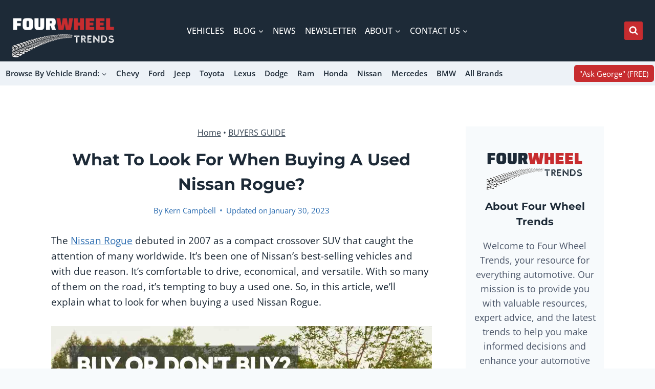

--- FILE ---
content_type: text/plain; charset=utf-8
request_url: https://ads.adthrive.com/http-api/cv2
body_size: 4575
content:
{"om":["00xbjwwl","0iyi1awv","0lknz05s","0s298m4lr19","0sm4lr19","0y4hf6zu","1","10011/b4053ef6dad340082599d9f1aa736b66","1011_302_56982418","1011_46_12181250","1011_74_18364062","1028_8728253","1028_8739738","1028_8744530","10310289136970_462793306","10ua7afe","11142692","11509227","11769257","1185:1610326628","1185:1610326726","1185:1610326728","11896988","12010080","12010084","12010088","12181250","12182414","12184310","124843_10","124844_24","124848_8","12gfb8kp","1610326628","1610326728","1611092","17_23391191","17_23391296","17_24696345","17_24766955","17_24794125","17_24794136","1891/84805","1891/84806","1891/84814","1dynz4oo","1e3fzviw","1ktgrre1","1qycnxb6","1szmtd70","1wwvmrwd","202430_200_EAAYACogtYltKBzKKHu7tAsMK.YhnNUUanUuxFU5V4rbhwKBIsMyBLNoHQo_","2132:44129096","2132:44764949","2132:45327624","2132:45327625","2132:45327626","2179:578606630524081767","21jubgnj","2249:581439030","2249:680357375","2307:1wwvmrwd","2307:3v2n6fcp","2307:3xc8n4lf","2307:4etfwvf1","2307:4ticzzkv","2307:5s8wi8hf","2307:63aofd4c","2307:66r1jy9h","2307:7uqs49qv","2307:8orkh93v","2307:9krcxphu","2307:a8beztgq","2307:abhu2o6t","2307:b57avtlx","2307:bu0fzuks","2307:c1hsjx06","2307:c2fv14pu","2307:c9os9ajg","2307:cuudl2xr","2307:ddr52z0n","2307:egtdks83","2307:ehc482l0","2307:ewkg7kgl","2307:f3tdw9f3","2307:fpbj0p83","2307:fqeh4hao","2307:h60hzvcs","2307:j1lywpow","2307:jyqeveu5","2307:kfzuk5ip","2307:khogx1r1","2307:lp37a2wq","2307:nmuzeaa7","2307:o15rnfuc","2307:o8icj9qr","2307:ox2tly0t","2307:rz1kxzaf","2307:s4s41bit","2307:tdv4kmro","2307:tty470r7","2307:u30fsj32","2307:u4atmpu4","2307:v958nz4c","2307:x3nl5llg","2307:z2zvrgyz","2307:zjn6yvkc","23786257","2409_15064_70_85445183","2409_25495_176_CR52092920","2409_25495_176_CR52092921","2409_25495_176_CR52153848","2409_25495_176_CR52178316","2409_25495_176_CR52178317","2409_25495_176_CR52186411","2409_25495_176_CR52241414","242697002","246453835","248485108","25","25_pz8lwofu","25_sqmqxvaf","25_t2dlmwva","25_ti0s3bz3","25_yi6qlg3p","25_ztlksnbe","2676:85690537","2676:87046810","2711_64_12181250","2715_9888_262592","2760:176_CR52092921","2760:176_CR52092922","2760:176_CR52092923","2760:176_CR52186411","2974:8168476","2_206_554440","2_206_554478","2_46_12181250","2jjp1phz","2mokbgft","308_125203_20","308_125204_13","33347569","3335_25247_700109379","3335_25247_700109389","3335_25247_700109391","3335_25247_700109393","33419345","33438474","33604310","33605023","33605623","33608594","33637455","34182009","3490:CR52092921","3646_185414_T26335189","3646_185414_T26469746","3646_185414_T26509255","3658_104709_c9os9ajg","3658_136236_9jse9oga","3658_1406006_T26265359","3658_15106_u4atmpu4","3658_15602_9qentkjb","3658_16352_ehc482l0","3658_175625_jyqeveu5","3658_18008_1wwvmrwd","3658_184142_T26068409","3658_184142_T26517624","3658_184142_T26520074","3658_203382_f3tdw9f3","3658_203382_o8icj9qr","3658_203382_z2zvrgyz","3658_22079_g2ozgyf2","3658_22895_rz1kxzaf","3658_608642_5s8wi8hf","3658_67113_77gj3an4","3658_83553_vhlpsbep","3658_87799_21jubgnj","36_46_12182414","3702_202069_T26470395","381513943572","3LMBEkP-wis","3ht3x9kw","3kp5kuh1","3v2n6fcp","4083IP31KS13125134_10","409_216386","409_216506","409_226327","409_227223","42171159","43919974","439246469228","458901553568","45999649","46170009","46495924","46_12181250","47180804","485027845327","48514645","48514662","48700636","48700651","492075","4941618","4947806","4972640","4etfwvf1","4rnpo19p","4t298iczzkv","4ticzzkv","4yesq9qe","51372410","521167","53v6aquw","5510:61j1sj1b","5510:deyq2yw3","5510:tjymxbdc","5510:u4atmpu4","554442","554443","554460","554471","554478","5563_66529_OADD2.10239395032611_1MW8PI9WDY5JEJ7HC","5563_66529_OADD2.7353040902704_12VHHVEFFXH8OJ4LUR","5563_66529_OADD2.7353083169082_14CHQFJEGBEH1W68BV","557_409_216592","557_409_220344","557_409_228105","557_409_228354","558_93_5s8wi8hf","558_93_eal0nev6","558_93_jyqeveu5","558_93_ln7h8v9d","558_93_phlvi7up","558_93_pz8lwofu","558_93_rz1kxzaf","558_93_u4atmpu4","559992","560_74_18236277","56341213","56635908","5670:8172741","576777115309199355","58744167","5iujftaz","5s8wi8hf","60325468","60638194","61900466","61916211","61916225","61916229","61932920","61932925","61932933","61j1sj1b","62187798","6226527055","6226560541","624097063","6250_66552_1112888883","6250_66552_1114688213","6250_66552_1165892183","627227759","627290883","627309156","627309159","627506494","628015148","628086965","628153053","628222860","628223277","628359076","628360579","628360582","628444349","628444433","628444439","628456310","628456382","628622163","628622169","628622172","628622175","628622178","628622241","628622244","628622247","628622250","628683371","628687043","628687157","628687460","628687463","628803013","628841673","629007394","629009180","629167998","629168001","629168010","629168565","629171196","629171202","62976224","62977989","62980383","630928655","63166899","6365_61796_742174851279","6365_61796_767836872462","6547_67916_jSkkOHBUm04rdRBx9BVA","659216891404","659713728691","668017635","680_99480_700109379","680_99480_700109389","680_99480_700109391","680_99480_700109393","683738007","683738706","684492634","684493019","690_99485_1610326628","690_99485_1610326728","694912939","697622320","697876999","697893306","697896012","698637300","6e298jtrnf9","6ejtrnf9","6mrds7pc","6tj9m7jw","700109379","700109389","700109391","702834487","703943411","704889081","704890663","705115233","705115263","705115442","705116521","705117050","705119942","705333156","706879711","709257996","7354_138543_82286845","7354_138543_84805506","7354_138543_84805515","7354_229128_86905970","74243_74_18268075","74243_74_18268083","74243_74_18364017","74243_74_18364062","74243_74_18364087","74243_74_18364134","74wv3qdx","77298gj3an4","77gj3an4","794886305239","79yrb2xv","7gpsv4ad","7imiw6gw","7s82759r","80070335","80070342","8160967","8193073","8193078","83464454","83464459","85690530","86470620","86991452","87007264","8b5u826e","8o298rkh93v","8oadj1fy","8orkh93v","9057/0328842c8f1d017570ede5c97267f40d","9057/211d1f0fa71d1a58cabee51f2180e38f","9057/37a3ff30354283181bfb9fb2ec2f8f75","97_8193073","97_8193078","9855/af4ceed1df2e72a9c1d01fc10459a8a9","9855/c4f4b44b9c1781e5730dbcc4c5c4539b","98p5nsen","9jse9oga","9qentkjb","NplsJAxRH1w","a2uqytjp","a3ts2hcp","a7w365s6","a8beztgq","ab298hu2o6t","abhu2o6t","ad6783io","af9kspoi","any8tm7f","b57avtlx","b5idbd4d","bd5xg6f6","bgyg2jg7","bmh13qg9","bmp4lbzm","bsgbu9lt","bu0fzuks","c0mw623r","c1hsjx06","c1u7ixf4","c2298fv14pu","cd40m5wq","cr-2azmi2ttu9vd","cr-2azmi2ttuatj","cr-2azmi2ttubwe","cr-6ovjht2eu9vd","cr-6ovjht2euatj","cr-6ovjht2eubxe","cr-97ruye7tubqk","cr-98q1xf4pubqk","cr-98q1yh0tubqk","cr-a9s2xf8vubwj","cr-aavwye0xubwj","cr-aaw20e1rubwj","cr-aaw20e2pubwj","cr-aawz3i2xubwj","cr-cbsv3j2wuaxg","cr-ccr05f8w17uiu","cr-f6puwm2x27tf1","cr-fobbsjfluatj","cr-guz6feenu9vd","cr-lg354l2uvergv2","cr-submez76ubxe","cr-ttwa4882u9vd","cr-yow2qpavuatj","cr-z5qdtc94ubxe","cr-zdcy8k12uatj","cu298udl2xr","cuudl2xr","cv0h9mrv","d8tju6ee","daw00eve","dcahxe7s","ddr52z0n","dy35slve","e2c76his","echvksei","egbgqhyb","en63ggkt","eo0co93u","ewkg7kgl","extremereach_creative_76559239","f0u03q6w","f3tdw9f3","f7u6bcn5","f8e4ig0n","fc9fwyoa","fcn2zae1","fjp0ceax","fpbj0p83","fqf2molo","g29thswx","g4iapksj","g749lgab","gn3plkq1","hffavbt7","hu52wf5i","i2aglcoy","i90isgt0","ic7fhmq6","j1lywpow","j4r0agpc","js8e452g","jsy1a3jk","jyqeveu5","jzqxffb2","k2xfz54q","kf298zuk5ip","kk5768bd","ksrdc5dk","l1whk1re","lc408s2k","lhgwl31z","ll77hviy","ln2987h8v9d","ln7h8v9d","lp37a2wq","ls74a5wb","ltkghqf5","m2n177jy","m9fitbpn","mbzb7hul","muvxy961","n3egwnq7","n4mlvfy3","n8w0plts","nativetouch-32507","nr5arrhc","nx0p7cuj","o15rnfuc","o8icj9qr","oj70mowv","op9gtamy","oril4wg7","p0odjzyt","ph298lvi7up","phlvi7up","piwneqqj","pl298th4l1a","ppn03peq","pz8lwofu","q1kklcij","q42kdoya","q9plh3qd","qt09ii59","qt29809ii59","r3co354x","rk5pkdan","rl8cwm1y","rqcqy47z","rxj4b6nw","rz1kxzaf","rz2981kxzaf","s4s41bit","s4w0zwhd","s887ofe1","sjjqrcrc","sq3uu9ln","t2dlmwva","t5alo5fu","t73gfjqn","t7d69r6a","td8zomk2","ti0s3bz3","tjymxbdc","ttjmhjja","tvhhxsdx","u1jb75sm","u2298x4z0j8","u2x4z0j8","u30fsj32","u32980fsj32","u4atmpu4","ub298jltf5y","ubjltf5y","utberk8n","v4fzdz1x","v5w56b83","vdcb5d4i","vdpy7l2e","vfnvolw4","vhlpsbep","vnc30v3n","vwg10e52","w15c67ad","wih2rdv3","wix9gxm5","wlxfvdbo","wxfnrapl","x3nl5llg","xgjdt26g","xncaqh7c","xszg0ebh","xtxa8s2d","y141rtv6","ybfhxisi","yi6qlg3p","yq5t5meg","z2zvrgyz","z7yr5xe5","zfexqyi5","zs3aw5p8","zwzjgvpw","7979132","7979135"],"pmp":[],"adomains":["123notices.com","1md.org","about.bugmd.com","acelauncher.com","adameve.com","akusoli.com","allyspin.com","askanexpertonline.com","atomapplications.com","bassbet.com","betsson.gr","biz-zone.co","bizreach.jp","braverx.com","bubbleroom.se","bugmd.com","buydrcleanspray.com","byrna.com","capitaloneshopping.com","clarifion.com","combatironapparel.com","controlcase.com","convertwithwave.com","cotosen.com","countingmypennies.com","cratedb.com","croisieurope.be","cs.money","dallasnews.com","definition.org","derila-ergo.com","dhgate.com","dhs.gov","displate.com","easyprint.app","easyrecipefinder.co","ebook1g.peptidesciences.com","fabpop.net","familynow.club","filejomkt.run","fla-keys.com","folkaly.com","g123.jp","gameswaka.com","getbugmd.com","getconsumerchoice.com","getcubbie.com","gowavebrowser.co","gowdr.com","gransino.com","grosvenorcasinos.com","guard.io","hero-wars.com","holts.com","instantbuzz.net","itsmanual.com","jackpotcitycasino.com","justanswer.com","justanswer.es","la-date.com","lightinthebox.com","liverrenew.com","local.com","lovehoney.com","lulutox.com","lymphsystemsupport.com","manualsdirectory.org","meccabingo.com","medimops.de","mensdrivingforce.com","millioner.com","miniretornaveis.com","mobiplus.me","myiq.com","national-lottery.co.uk","naturalhealthreports.net","nbliver360.com","nikke-global.com","nordicspirit.co.uk","nuubu.com","onlinemanualspdf.co","original-play.com","outliermodel.com","paperela.com","paradisestays.site","parasiterelief.com","peta.org","photoshelter.com","plannedparenthood.org","playvod-za.com","printeasilyapp.com","printwithwave.com","profitor.com","quicklearnx.com","quickrecipehub.com","rakuten-sec.co.jp","rangeusa.com","refinancegold.com","robocat.com","royalcaribbean.com","saba.com.mx","shift.com","simple.life","spinbara.com","systeme.io","taboola.com","tackenberg.de","temu.com","tenfactorialrocks.com","theoceanac.com","topaipick.com","totaladblock.com","usconcealedcarry.com","vagisil.com","vegashero.com","vegogarden.com","veryfast.io","viewmanuals.com","viewrecipe.net","votervoice.net","vuse.com","wavebrowser.co","wavebrowserpro.com","weareplannedparenthood.org","xiaflex.com","yourchamilia.com"]}

--- FILE ---
content_type: text/javascript
request_url: https://koala.sh/api/eucalyptus.js?domainId=6d38b607-65f9-4d08-b42d-a1cda1351bc0&page=https%3A%2F%2Ffourwheeltrends.com%2Fwhat-to-look-for-when-buying-a-used-nissan-rogue%2F
body_size: 5866
content:
// generated at 2026-01-31T01:24:54.385Z (114ms)

(function (window) {
  "use strict";

  const defaultConfig = {
    enableInternalLinks: true,
    enableInlineRelatedPosts: true,
    enableRelatedPostsAtBottom: true,
    enableSchema: true,
    autoRun: true,
    openLinksInNewTab: false,
    excludeLinksTo: [],
    css: `
      .kl-related-post__title {
        font-weight: bold;
      }

      .kl-related-post-list__item {
        margin-bottom: 10px;
      }

      .kl-related-post-list__container {
        margin: 0;
      }
    `,
    extraCss: "",
    schemaId: "koalalinks-schema",
    styleId: "koalalinks-styles",
    articleSelector: [".entry-content", ".elementor-widget-theme-post-content", ".woocommerce_archive_description", "main", "article"],
    relatedPostInsertBeforeSelector: "h2",
    relatedPostSkipCount: 0,
    inlineRelatedPostTemplate: `
      <div class="kl-inline-related-post">
        <span class="kl-related-post__title">RELATED</span>
        <a class="kl-related-post__link" href="{{url}}">{{title}}</a>
      </div>
    `,
    relatedPostListTargetSelector: [".entry-content", ".elementor-widget-theme-post-content"],
    relatedPostListCount: 5,
    relatedPostListTemplate: `
      <div class="kl-related-post-list">
        <h3 class="kl-related-post-list__header">Related Posts</h3>
        <ol class="kl-related-post-list__container">{{relatedPosts}}</ol>
      </div>
    `,
    relatedPostListItemTemplate: `
      <li class="kl-related-post-list__item">
        <a class="kl-related-post-list__link" href="{{url}}">
          {{title}}
        </a>
      </li>
    `,
    excludeInsertLinksInside: [
      "A",
      "FORM",
      "INPUT",
      "TEXTAREA",
      "SELECT",
      "BUTTON",
      "LABEL",
      "FIELDSET",
      "LEGEND",
      "DETAILS",
      "SUMMARY",
      "SCRIPT",
      "STYLE",
      "NOSCRIPT",
      "HEAD",
      "TITLE",
      "META",
      "LINK",
      "IMG",
      "AUDIO",
      "VIDEO",
      "IFRAME",
      "OBJECT",
      "EMBED",
      "CODE",
      "PRE",
      "KBD",
      "SAMP",
      "VAR",
      "H1",
      "H2",
      "H3",
      "H4",
      "H5",
      "H6",
      "CANVAS",
      "SVG",
      "MATH",
    ],
    enableClickAnalytics: true,
    analyticsEndpoint: "https://koala.sh/api/eucalyptus/",
  };

  const userConfig = window.KoalaLinksConfig || {};

  const KoalaLinks = {
    config: { ...defaultConfig, ...userConfig },
    hasRun: false,
    INTERNAL_LINKS: [{"url":"https://fourwheeltrends.com/vehicles/nissan/rogue/","anchorText":"Nissan Rogue"},{"url":"https://fourwheeltrends.com/is-nissan-rogue-a-good-car-are-they-reliable/","anchorText":"very reliable"},{"url":"https://fourwheeltrends.com/nissan-rogue-body-styles-by-year/","anchorText":"first generation"},{"url":"https://fourwheeltrends.com/what-are-the-best-years-for-the-nissan-rogue-and-what-to-avoid/","anchorText":"better years to buy"},{"url":"https://fourwheeltrends.com/do-nissan-rogues-hold-their-value-for-how-long/","anchorText":"best years"},{"url":"https://fourwheeltrends.com/what-are-the-best-and-worst-years-for-the-toyota-4runner-a-buyers-guide/","anchorText":"worst years"},{"url":"https://fourwheeltrends.com/what-small-suv-has-the-least-amount-of-problems/","anchorText":"compact SUV"},{"url":"https://fourwheeltrends.com/which-compact-suv-will-last-the-longest/","anchorText":"excellent reliability"},{"url":"https://fourwheeltrends.com/nissan-pathfinders-common-problems/","anchorText":"common problems"},{"url":"https://fourwheeltrends.com/honda-transmission-issues/","anchorText":"transmission issues"},{"url":"https://fourwheeltrends.com/car-overheating-issues/","anchorText":"transmission overheating"},{"url":"https://fourwheeltrends.com/car-ac-is-overcharged/","anchorText":"AC Compressor"},{"url":"https://fourwheeltrends.com/how-much-does-it-cost-to-replace-a-nissan-rogue-transmission/","anchorText":"replace the CVT"},{"url":"https://fourwheeltrends.com/what-is-the-best-used-nissan-suv-to-buy/","anchorText":"best-selling vehicles"},{"url":"https://fourwheeltrends.com/what-is-the-most-reliable-nissan-suv/","anchorText":"reliability"},{"url":"https://fourwheeltrends.com/what-used-nissan-has-the-least-amount-of-problems/","anchorText":"user satisfaction"},{"url":"https://fourwheeltrends.com/should-you-buy-a-new-or-used-car/","anchorText":"buy a used Rogue"},{"url":"https://fourwheeltrends.com/what-used-suv-has-the-least-amount-of-problems/","anchorText":"better reliability ratings"}],
    RELATED_POSTS: [{"url":"https://fourwheeltrends.com/what-to-look-for-when-buying-a-used-ford-escape/","score":0.906259835,"title":"What to Look for When Buying a Used Ford Escape [Explained!]"},{"url":"https://fourwheeltrends.com/vehicles/nissan/rogue/","score":0.896888673,"title":"Nissan Rogue"},{"url":"https://fourwheeltrends.com/what-to-look-for-in-a-used-toyota-4runner/","score":0.89627,"title":"What To Look For In A Used Toyota 4Runner?"},{"url":"https://fourwheeltrends.com/what-to-look-for-in-a-used-jeep-wrangler/","score":0.888627708,"title":"What To Look For In A Used Jeep Wrangler? [YJ, TJ, LJ, JK, JL]"},{"url":"https://fourwheeltrends.com/is-nissan-rogue-a-good-car-are-they-reliable/","score":0.885261059,"title":"Are Nissan Rogue good cars? Are They Reliable?"},{"url":"https://fourwheeltrends.com/what-to-look-for-when-buying-a-used-gmc-sierra/","score":0.88170135,"title":"What to Look for When Buying a Used GMC Sierra (Don&#8217;t forget this Crucial 8-Step Checklist!)"},{"url":"https://fourwheeltrends.com/what-are-the-best-years-for-the-nissan-rogue-and-what-to-avoid/","score":0.877485216,"title":"9 Nissan Rogue Years To Avoid (And Which Are The Best?)"},{"url":"https://fourwheeltrends.com/what-to-look-for-when-buying-a-used-fj-cruiser-explained/","score":0.876028478,"title":"What to look for when buying a used FJ Cruiser? (Explained!)"}],
    SCHEMA: {"@context":"https://schema.org","@type":"WebPage","about":[{"name":"Nissan Rogue","sameAs":"http://en.wikipedia.org/wiki/Nissan_Rogue","@type":"Thing"},{"name":"Transmission (mechanical device)","sameAs":"http://en.wikipedia.org/wiki/Transmission_(mechanical_device)","@type":"Thing"},{"name":"Continuously variable transmission","sameAs":"http://en.wikipedia.org/wiki/Continuously_variable_transmission","@type":"Thing"},{"name":"Motor vehicles","sameAs":"http://en.wikipedia.org/Category:Motor_vehicles","@type":"Thing"},{"name":"Cars","sameAs":"http://en.wikipedia.org/Category:Cars","@type":"Thing"},{"name":"Land vehicles","sameAs":"http://en.wikipedia.org/Category:Land_vehicles","@type":"Thing"},{"name":"Automotive industry","sameAs":"http://en.wikipedia.org/Category:Automotive_industry","@type":"Thing"},{"name":"Vehicles","sameAs":"http://en.wikipedia.org/Category:Vehicles","@type":"Thing"},{"name":"Car layouts","sameAs":"http://en.wikipedia.org/Category:Car_layouts","@type":"Thing"},{"name":"Automotive technologies","sameAs":"http://en.wikipedia.org/Category:Automotive_technologies","@type":"Thing"},{"name":"Vehicle technology","sameAs":"http://en.wikipedia.org/Category:Vehicle_technology","@type":"Thing"},{"name":"Cars of Japan","sameAs":"http://en.wikipedia.org/Category:Cars_of_Japan","@type":"Thing"},{"name":"Vehicle classification","sameAs":"http://en.wikipedia.org/Category:Vehicle_classification","@type":"Thing"},{"name":"Off-road vehicles","sameAs":"http://en.wikipedia.org/Category:Off-road_vehicles","@type":"Thing"},{"name":"Wheeled vehicles","sameAs":"http://en.wikipedia.org/Category:Wheeled_vehicles","@type":"Thing"},{"name":"Four-wheel drive layout","sameAs":"http://en.wikipedia.org/Category:Four-wheel_drive_layout","@type":"Thing"},{"name":"All-wheel-drive vehicles","sameAs":"http://en.wikipedia.org/Category:All-wheel-drive_vehicles","@type":"Thing"},{"name":"Car models","sameAs":"http://en.wikipedia.org/Category:Car_models","@type":"Thing"},{"name":"Motor vehicle manufacturers","sameAs":"http://en.wikipedia.org/Category:Motor_vehicle_manufacturers","@type":"Thing"},{"name":"Car manufacturers of Japan","sameAs":"http://en.wikipedia.org/Category:Car_manufacturers_of_Japan","@type":"Thing"},{"name":"Motor vehicle manufacturers of Japan","sameAs":"http://en.wikipedia.org/Category:Motor_vehicle_manufacturers_of_Japan","@type":"Thing"},{"name":"Front-wheel-drive vehicles","sameAs":"http://en.wikipedia.org/Category:Front-wheel-drive_vehicles","@type":"Thing"},{"name":"Sports cars","sameAs":"http://en.wikipedia.org/Category:Sports_cars","@type":"Thing"},{"name":"Vehicles with CVT transmission","sameAs":"http://en.wikipedia.org/Category:Vehicles_with_CVT_transmission","@type":"Thing"},{"name":"Off-roading","sameAs":"http://en.wikipedia.org/Category:Off-roading","@type":"Thing"}],"mentions":[{"name":"Nissan X-Trail","sameAs":"http://en.wikipedia.org/wiki/Nissan_X-Trail","@type":"Thing"},{"name":"Air conditioning","sameAs":"http://en.wikipedia.org/wiki/Air_conditioning","@type":"Thing"},{"name":"Heating, ventilation, and air conditioning","sameAs":"http://en.wikipedia.org/wiki/Heating,_ventilation,_and_air_conditioning","@type":"Thing"},{"name":"Crossover (automobile)","sameAs":"http://en.wikipedia.org/wiki/Crossover_(automobile)","@type":"Thing"},{"name":"SUV","sameAs":"http://en.wikipedia.org/wiki/SUV","@type":"Thing"}]},
    DOMAIN_ID: "6d38b607-65f9-4d08-b42d-a1cda1351bc0",

    run: function () {
      if (this.hasRun) {
        console.warn("Already ran");
        return;
      }

      this.hasRun = true;
      this.isSafeToAddRelatedPosts = true;

      this.articleElement = this.runStep("getArticleElement");

      this.runStep("addStyles");
      this.runStep("addInlineRelatedPosts");
      this.runStep("addBottomRelatedPosts");
      this.runStep("addInternalLinks");
      this.runStep("addSchema");
    },

    getArticleElement: function () {
      let selectors = this.config.articleSelector;

      if (typeof selectors === "string") {
        selectors = [selectors];
      }

      for (const selector of selectors) {
        const elements = document.querySelectorAll(selector);

        if (elements.length === 1) {
          console.log(`Found article element using selector: ${selector}`);
          return elements[0];
        }
      }

      console.warn("Using fallback article element");
      return this.getFallbackArticleElement();
    },

    getFallbackArticleElement: function () {
      function getContentScore(element) {
        const paragraphs = element.getElementsByTagName("p").length;
        const headers = element.querySelectorAll(
          "h1, h2, h3, h4, h5, h6"
        ).length;
        const contentElements = paragraphs + headers;
        const nestedDivs = element.getElementsByTagName("div").length;
        const density = contentElements / (nestedDivs + 1);
        const mixBonus = paragraphs > 0 && headers > 0 ? 1.5 : 1;
        return contentElements * density * mixBonus;
      }

      function generateSelector(element) {
        let selector = "";

        if (element.id) {
          return "#" + element.id;
        }

        if (element.classList.length) {
          selector = "." + Array.from(element.classList).join(".");
        }

        return element.tagName.toLowerCase() + selector;
      }

      let bestElement = null;
      let bestScore = 0;

      const containers = document.querySelectorAll(
        "div, article, main, section"
      );

      containers.forEach((container) => {
        const score = getContentScore(container);
        if (score > bestScore) {
          bestScore = score;
          bestElement = container;
        }
      });

      if (bestElement) {
        console.log(
          `Using best element ${generateSelector(
            bestElement
          )} as article container`
        );
        this.isSafeToAddRelatedPosts =
          bestElement.querySelectorAll(":scope > h2").length > 1;

        if (!this.isSafeToAddRelatedPosts) {
          console.warn(
            "Not safe to add related posts, please update the articleSelector configuration option"
          );
        }

        return bestElement;
      }

      this.isSafeToAddRelatedPosts = false;
      console.warn("No suitable article container found");
      return document.body;
    },

    runStep(funcName, ...args) {
      console.group(`step: ${funcName}`);
      const startTime = performance.now();
      let result;

      try {
        result = this[funcName](...args);
      } catch (error) {
        console.error(error);
      }

      const duration = performance.now() - startTime;
      console.log(`Duration: ${duration.toFixed(2)}ms`);
      console.groupEnd();

      return result;
    },

    addInternalLinks(links) {
      if (!this.config.enableInternalLinks) {
        console.log("Internal links disabled");
        return;
      }

      links = links || this.INTERNAL_LINKS;

      if (!Array.isArray(links) || links.length === 0) {
        console.log("No internal links found");
        return;
      }

      const textNodes = this.findValidTextNodes(this.articleElement);
      const anchorMap = {};

      links.forEach((link) => {
        if (link.url === window.location.href) {
          return;
        }
        
        if (this.config.excludeLinksTo && this.config.excludeLinksTo.length > 0) {
          const shouldExclude = this.config.excludeLinksTo.some(path => link.url.includes(path));
          if (shouldExclude) {
            console.log(`Skipping internal link to excluded URL: ${link.url}`);
            return;
          }
        }
        
        anchorMap[link.anchorText.toLowerCase()] = link;
      });

      const allAnchors = Object.keys(anchorMap);

      if (allAnchors.length === 0) return;

      const bigRegex = new RegExp(
        `\\b(${allAnchors
          .map((string) => {
            return string.replace(/[.*+?^${}()|[\]\\]/g, "\\$&");
          })
          .join("|")})\\b`,
        "gi"
      );

      const replaced = new Set();

      textNodes.forEach((node) => {
        const originalText = node.textContent;
        let fragment = null;
        let lastIndex = 0;
        let isNodeReplaced = false;

        originalText.replace(bigRegex, (match, p1, offset) => {
          if (isNodeReplaced || replaced.has(match.toLowerCase())) {
            return match;
          }

          isNodeReplaced = true;
          replaced.add(match.toLowerCase());

          const linkData = anchorMap[match.toLowerCase()];

          if (!linkData) {
            return;
          }

          const a = document.createElement("a");
          a.href = linkData.url;
          a.textContent = match;
          a.setAttribute("data-added-by-koalalinks", "true");

          if (this.config.openLinksInNewTab) {
            a.target = "_blank";
            a.rel = "noopener noreferrer";
          }

          this.addClickAnalytics(a, "internal");

          fragment = document.createDocumentFragment();

          if (offset > lastIndex) {
            fragment.appendChild(
              document.createTextNode(originalText.slice(lastIndex, offset))
            );
          }

          fragment.appendChild(a);
          lastIndex = offset + match.length;

          return match;
        });

        if (fragment === null) {
          return;
        }

        if (lastIndex < originalText.length) {
          fragment.appendChild(
            document.createTextNode(originalText.slice(lastIndex))
          );
        }

        node.parentNode.replaceChild(fragment, node);
      });
    },

    findValidTextNodes: function (element) {
      const walker = document.createTreeWalker(
        element,
        NodeFilter.SHOW_TEXT,
        {
          acceptNode: function (node) {
            return this.isValidNodeForLink(node)
              ? NodeFilter.FILTER_ACCEPT
              : NodeFilter.FILTER_REJECT;
          }.bind(this),
        },
        false
      );

      const textNodes = [];
      let node;

      while ((node = walker.nextNode())) {
        textNodes.push(node);
      }

      return textNodes;
    },

    isValidNodeForLink: function (node) {
      let ancestor = node.parentNode;

      while (ancestor && ancestor !== this.articleElement) {
        if (ancestor.parentNode)
          if (
            this.config.excludeInsertLinksInside.includes(
              ancestor.nodeName.toUpperCase()
            )
          ) {
            return false;
          }

        ancestor = ancestor.parentNode;
      }

      return true;
    },

    addSchema: function (schema) {
      if (!this.config.enableSchema) {
        console.log("Schema disabled");
        return;
      }

      schema = schema || this.SCHEMA;

      if (!schema || typeof schema !== "object") {
        console.log("No schema found");
        return;
      }

      const existingSchema = document.getElementById(this.config.schemaId);

      if (existingSchema) {
        console.log("Updating existing schema");
        existingSchema.textContent = JSON.stringify(schema);
        return;
      }

      const script = document.createElement("script");
      script.id = this.config.schemaId;
      script.type = "application/ld+json";
      script.text = JSON.stringify(schema);
      document.head.appendChild(script);
    },

    addInlineRelatedPosts: function (posts) {
      if (!this.isSafeToAddRelatedPosts) {
        console.log("Not safe to add related posts");
        return;
      }

      if (!this.config.enableInlineRelatedPosts) {
        console.log("Inline related posts disabled");
        return;
      }

      posts = posts || this.RELATED_POSTS;

      if (!Array.isArray(posts)) return;

      posts = posts.filter((post) => {
        if (!post.url || !post.title) return false;
        
        if (this.config.excludeLinksTo && this.config.excludeLinksTo.length > 0) {
          const shouldExclude = this.config.excludeLinksTo.some(path => post.url.includes(path));
          if (shouldExclude) {
            console.log(`Skipping related post to excluded URL: ${post.url}`);
            return false;
          }
        }
        
        return true;
      });

      if (posts.length === 0) {
        console.log("No related posts found");
        return;
      }

      if (!this.config.inlineRelatedPostTemplate) {
        console.log("No related post template found in config");
        return;
      }

      const relatedPostInsertBeforeElements =
        this.articleElement.querySelectorAll(
          this.config.relatedPostInsertBeforeSelector
        );

      if (relatedPostInsertBeforeElements.length === 0) {
        console.warn(
          `No "${this.config.relatedPostInsertBeforeSelector}" elements found in the target element`
        );
        return;
      }

      relatedPostInsertBeforeElements.forEach((ele, index) => {
        if (index < this.config.relatedPostSkipCount) {
          return;
        }

        const post = posts[index % posts.length];
        const relatedPost = document.createElement("div");

        relatedPost.innerHTML = this.config.inlineRelatedPostTemplate
          .replace(/{{url}}/g, post.url)
          .replace(/{{title}}/g, post.title || post.url);

        relatedPost.querySelectorAll("a").forEach((link) => {
          if (this.config.openLinksInNewTab) {
            link.target = "_blank";
            link.rel = "noopener noreferrer";
          }

          this.addClickAnalytics(link, "related");
        });

        ele.parentNode.insertBefore(relatedPost.firstElementChild, ele);
      });
    },

    addBottomRelatedPosts: function (posts) {
      if (!this.config.enableRelatedPostsAtBottom) {
        console.log("Bottom related posts disabled");
        return;
      }

      posts = posts || this.RELATED_POSTS;

      if (!Array.isArray(posts)) return;

      posts = posts.filter((post) => {
        if (!post.url || !post.title) return false;
        
        if (this.config.excludeLinksTo && this.config.excludeLinksTo.length > 0) {
          const shouldExclude = this.config.excludeLinksTo.some(path => post.url.includes(path));
          if (shouldExclude) {
            console.log(`Skipping bottom related post to excluded URL: ${post.url}`);
            return false;
          }
        }
        
        return true;
      });

      if (posts.length === 0) {
        console.log("No related posts for bottom section found");
        return;
      }

      if (!this.config.relatedPostListTemplate) {
        console.log("No bottom related post template found in config");
        return;
      }

      const selectors = Array.isArray(this.config.relatedPostListTargetSelector)
        ? this.config.relatedPostListTargetSelector
        : [this.config.relatedPostListTargetSelector];

      if (selectors.length === 0) {
        console.warn("No related post target selectors found");
        return;
      }

      const relatedPostsHtml = posts
        .slice(0, this.config.relatedPostListCount)
        .map((post) =>
          this.config.relatedPostListItemTemplate
            .replace(/{{url}}/g, post.url)
            .replace(/{{title}}/g, post.title || post.url)
        )
        .join("");

      const relatedPostsContainer = document.createElement("div");
      relatedPostsContainer.innerHTML =
        this.config.relatedPostListTemplate.replace(
          /{{relatedPosts}}/g,
          relatedPostsHtml
        );

      relatedPostsContainer.querySelectorAll("a").forEach((link) => {
        if (this.config.openLinksInNewTab) {
          link.target = "_blank";
          link.rel = "noopener noreferrer";
        }

        this.addClickAnalytics(link, "related");
      });

      for (const selector of selectors) {
        const elements = document.querySelectorAll(selector);

        if (elements.length === 1) {
          elements[0].appendChild(relatedPostsContainer.firstElementChild);
          return;
        }
      }
    },

    addStyles: function () {
      if (!this.config.css && !this.configs.extraCss) {
        return;
      }

      const fullCss = [this.config.css, this.config.extraCss]
        .filter(Boolean)
        .join("\n");

      const existingStyle = document.getElementById(this.config.styleId);

      if (existingStyle) {
        console.log("Updating existing style");
        existingStyle.textContent = fullCss;
        return;
      }

      const style = document.createElement("style");
      style.id = this.config.styleId;
      style.textContent = fullCss;
      document.head.appendChild(style);
    },

    addClickAnalytics: function (element, type) {
      if (!this.config.enableClickAnalytics || !navigator.sendBeacon) {
        return;
      }

      element.addEventListener("click", () => {
        const data = {
          event: "click_analytics",
          type,
          url: element.href,
          domainId: this.DOMAIN_ID,
          timestamp: new Date().toISOString(),
        };

        const blob = new Blob([JSON.stringify(data)], {
          type: "application/json",
        });

        navigator.sendBeacon(this.config.analyticsEndpoint, blob);
      });
    },
  };

  if (window.KoalaLinks) {
    console.error(
      "KoalaLinks: Already loaded. Warning: This script should only be loaded once per page."
    );
    return;
  }

  window.KoalaLinks = KoalaLinks;

  console.group("KoalaLinks: Initialized");

  if (KoalaLinks.config.autoRun) {
    if (document.readyState === "loading") {
      document.addEventListener("DOMContentLoaded", () => KoalaLinks.run());
    } else {
      KoalaLinks.run();
    }
  }
})(window);
